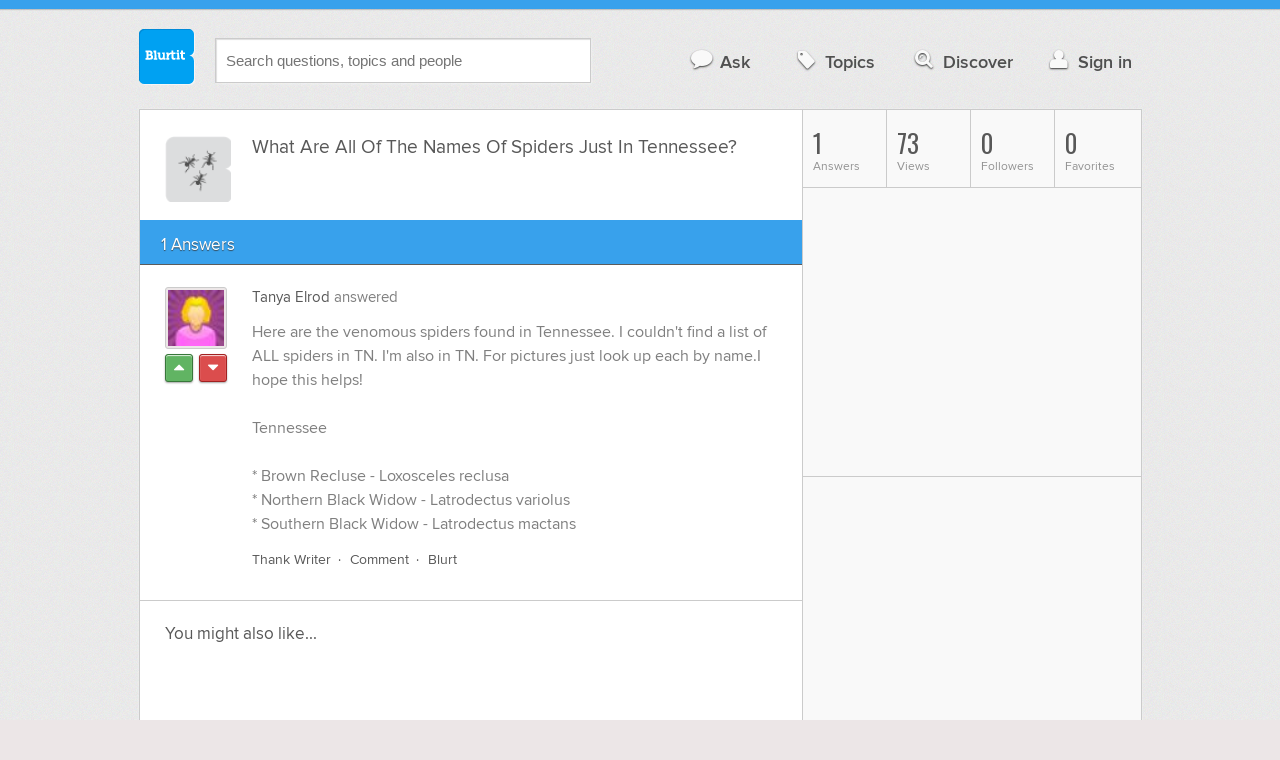

--- FILE ---
content_type: text/html; charset=UTF-8
request_url: https://pets-animals.blurtit.com/131206/what-are-all-of-the-names-of-spiders-just-in-tennessee
body_size: 9192
content:
<!DOCTYPE html>
<!--[if lt IE 7]>      <html class="logged-out question-page   lt-ie9 lt-ie8 lt-ie7" xmlns="//www.w3.org/1999/xhtml" xmlns:og="//ogp.me/ns#" xmlns:fb="//www.facebook.com/2008/fbml"> <![endif]-->
<!--[if IE 7]>         <html class="logged-out question-page   lt-ie9 lt-ie8" xmlns="//www.w3.org/1999/xhtml" xmlns:og="//ogp.me/ns#" xmlns:fb="//www.facebook.com/2008/fbml"> <![endif]-->
<!--[if IE 8]>         <html class="logged-out question-page   lt-ie9" xmlns="//www.w3.org/1999/xhtml" xmlns:og="//ogp.me/ns#" xmlns:fb="//www.facebook.com/2008/fbml"> <![endif]-->
<!--[if gt IE 8]><!--> <html class="logged-out question-page  " xmlns="//www.w3.org/1999/xhtml" xmlns:og="//ogp.me/ns#" xmlns:fb="//www.facebook.com/2008/fbml"> <!--<![endif]-->
	<head>
		<meta charset="UTF-8">
		<title>What Are All Of The Names Of Spiders Just In Tennessee? - Blurtit</title>
		<meta name="google-site-verification" content="XJi_ihJwPvmAnMmTbEIGqxw-Udj4zwOlB1aN3URwE_I" />
		<meta http-equiv="Content-Type" content="text/html; charset=utf-8" />
							<meta name="description" content="Answer (1 of 1): Here are the venomous spiders found in Tennessee. I couldn't find a list of ALL spiders in TN. I'm also in TN. For pictures just look up each by name.I hope this helps!Tennessee    * Brown Recluse - Loxosceles reclusa    * Northern Black Widow - Latrodectus variolus    * Southern Black Widow - Latrodectus mactans" />
					<meta name="fb:app_id" content="110555434708" />
					<meta name="og:title" content="What Are All Of The Names Of Spiders Just In Tennessee?" />
					<meta name="og:type" content="article" />
					<meta name="og:url" content="//pets-animals.blurtit.com/131206/what-are-all-of-the-names-of-spiders-just-in-tennessee" />
					<meta name="og:image" content="//www.blurtit.com/favicon.ico" />
					<meta name="og:site_name" content="Blurtit" />
							
		<meta name="viewport" content="width=device-width, initial-scale=1.0, maximum-scale=1.0" />
		<meta content="yes" name="apple-mobile-web-app-capable" />

		<script>if (window.top !== window.self) window.top.location.replace(window.self.location.href);</script>

				<link rel="canonical" href="https://pets-animals.blurtit.com/131206/what-are-all-of-the-names-of-spiders-just-in-tennessee" />
		
		<link rel="shortcut icon" href="/favicon.ico" />

		<!--[if lt IE 9]>
		<script src="//html5shiv.googlecode.com/svn/trunk/html5.js"></script>
		<![endif]-->

		<link rel="stylesheet" href="//cf.blurtitcdn.com/css/blurtit-v1.82.css" media="screen" />
		<link rel="stylesheet" href="//cf.blurtitcdn.com/css/responsive-v1.82.css" media="screen and (max-width: 480px)" />

		<!--[if lte IE 8]>
		<link rel="stylesheet" href="//cf.blurtitcdn.com/css/ie/lte8.css" />
		<![endif]-->

		<!--[if lt IE 8]>
		<link rel="stylesheet" href="//cf.blurtitcdn.com/css/ie/lt8.css" />
		<![endif]-->

		<!--[if IE 6]>
		<link rel="stylesheet" href="//cf.blurtitcdn.com/css/ie/ie6.css" />
		<![endif]-->

		<!--[if IE 7]>
		<link rel="stylesheet" href="//cf.blurtitcdn.com/css/ie/font-awesome-ie7.min.css">
		<![endif]-->

		<link href='//fonts.googleapis.com/css?family=Oswald' rel='stylesheet' type='text/css'>

		<script type='text/javascript'>
	var googletag = googletag || {};
	googletag.cmd = googletag.cmd || [];
	(function() {
		var gads = document.createElement('script');
		gads.async = true;
		gads.type = 'text/javascript';
		var useSSL = 'https:' == document.location.protocol;
		gads.src = (useSSL ? 'https:' : 'http:') +
			'//www.googletagservices.com/tag/js/gpt.js';
		var node = document.getElementsByTagName('script')[0];
		node.parentNode.insertBefore(gads, node);
	})();
	googletag.cmd.push(function() {
			googletag.defineSlot('/1016611/blurtit_top_mpu', [300, 250], 'div-gpt-ad-1368461579297-4').addService(googletag.pubads());
		googletag.defineSlot('/1016611/blurtit_after_question', [468, 60], 'div-gpt-ad-1368461579297-0').addService(googletag.pubads());
		googletag.defineSlot('/1016611/blurtit_bottom_mpu', [300, 250], 'div-gpt-ad-1368461579297-1').addService(googletag.pubads());
	if( window.innerWidth<=480 ) {
		googletag.defineSlot('/1016611/blurtit_mobile_footer', [320, 50], 'div-gpt-ad-1368461579297-3').addService(googletag.pubads());
		googletag.defineSlot('/1016611/blurtit_mobile_after_question', [320, 50], 'div-gpt-ad-1368461579297-2').addService(googletag.pubads());
	}
		googletag.pubads().enableSingleRequest();
		googletag.pubads().collapseEmptyDivs();
		googletag.enableServices();
	});
</script>
	<script type="text/javascript">
  window._taboola = window._taboola || [];
  _taboola.push({article:'auto'});
  !function (e, f, u, i) {
    if (!document.getElementById(i)){
      e.async = 1;
      e.src = u;
      e.id = i;
      f.parentNode.insertBefore(e, f);
    }
  }(document.createElement('script'),
  document.getElementsByTagName('script')[0],
  '//cdn.taboola.com/libtrc/blurtlt/loader.js',
  'tb_loader_script');
  if(window.performance && typeof window.performance.mark == 'function')
    {window.performance.mark('tbl_ic');}
</script>

	<script src='//www.google.com/recaptcha/api.js'></script>

<!-- GPT (New Tims experiments)
<script type='text/javascript'>
  googletag.cmd.push(function() {
    googletag.defineSlot('/1016611/T_Blurtit_Top_Right_300_250', [300, 250], 'div-gpt-ad-1450682766942-0').addService(googletag.pubads());
    googletag.pubads().enableSingleRequest();
    googletag.enableServices();
  });
</script>

<script type='text/javascript'>
  googletag.cmd.push(function() {
    googletag.defineSlot('/1016611/T_Blurtit_Second_Top_Right_300_250', [300, 250], 'div-gpt-ad-1450706941357-0').addService(googletag.pubads());
    googletag.pubads().enableSingleRequest();
    googletag.enableServices();
  });
</script>
-->
        <script async src="https://securepubads.g.doubleclick.net/tag/js/gpt.js"></script>
    <script>
        window.googletag = window.googletag || {cmd: []};
        googletag.cmd.push(function() {
            googletag.defineSlot('/1016611/blurtit_after_question', [[468, 60], 'fluid'], 'div-gpt-ad-1615810412169-0').addService(googletag.pubads());
            googletag.pubads().enableSingleRequest();
            googletag.enableServices();
        });
        googletag.cmd.push(function() {
            googletag.defineSlot('/1016611/Blurtit_after_first_answer', ['fluid', [468, 60]], 'div-gpt-ad-1615811422184-0').addService(googletag.pubads());
            googletag.pubads().enableSingleRequest();
            googletag.enableServices();
        });
    </script>
    
	</head>
	<body>
	<script>
	google_analytics_uacct = "UA-5849863-1";
	</script>	
				<div class="stripe"></div>
		<div class="container">
			<header role="banner" class="clearfix">

				<!-- Begin with the logo -->

				<div class="logo pull-left">
					<a href="//www.blurtit.com" accesskey="1" title="Home">Blurtit<span>.</span></a>
				</div>

				<form action="//www.blurtit.com/search/" method="get" role="search" class="top-search pull-left">
					<input type="text" name="search-query" placeholder="Search questions, topics and people" class="search-input search-typeahead" value="" autocomplete="off" />
					<input type="hidden" name="filter" value="" />
				</form>

				<div role="navigation" class="pull-right">
					<nav class="clearfix">
						<ul>
							<li class="hlink-ask"><a href="//www.blurtit.com/#ask_question" data-toggle="collapse" data-target="#ask_question" id="ask_button"><i class="icon-comment"></i>Ask</a></li>
							<li class="hlink-topics"><a href="//www.blurtit.com/topics" class=""><i class="icon-tag"></i>Topics</a></li>
							<li class="hlink-discover"><a href="//www.blurtit.com/discover" class=""><i class="icon-search"></i>Discover</a></li>
							<li class="hlink-login"><a href="//www.blurtit.com/signin"><i class="icon-user"></i>Sign in</a></li>
						</ul>
					</nav>
				</div>
			</header>
			<div class="collapse collapse-ask" id="ask_question"><div class="clearfix relative popdown" id="ask_popdown"></div></div>
	
		</div>
		<div class="container wrapper clearfix" itemprop="QAPage" itemscope itemtype="http://schema.org/QAPage">
			<div class="main pull-left" role="main" itemprop="mainEntity" itemscope itemtype="http://schema.org/Question">

				<div class="clearfix question main-sides">

					<div class="article-complimentary">
						<a href="//www.blurtit.com/Insects/" class="topic-thumb"><img src="//cf.blurtitcdn.com/var/topics/pets_animals/thumb_insects.svg" alt="" /></a>
					</div>

					<div class="article-main">

						<h1 class="page-title editable-non-textarea" id="question131206" itemprop="name">What Are All Of The Names Of Spiders Just In Tennessee?</h1>
                        <span style="display:none;" itemprop="answerCount">1</span>


												<!-- /1016611/blurtit_after_question -->
<div class="adblock-first-question" id='div-gpt-ad-1615810412169-0'>
    <script>
        googletag.cmd.push(function() { googletag.display('div-gpt-ad-1615810412169-0'); });
    </script>
</div>
						
					</div>

					
				</div>
				<div id="answers" class="">
					
										<div class="clearfix heading-bar">
						<h2 class="pull-left">1 Answers</h2>

											</div>
					    <article class="answer clearfix main-sides last" id="answerArticle137418" itemprop="suggestedAnswer" itemscope itemtype="http://schema.org/Answer">

                <div class="article-complimentary">
            <div>
                <a href="//www.blurtit.com/u/71979/" class="media-thumb"><img src="//cf.blurtitcdn.com/var/avatar/avatar4.jpg" alt="Tanya Elrod Profile" width="56" height="56" /></a>
            </div>
            <div class="rating  clearfix">

                                <a href='//www.blurtit.com/signin?vote="137418,q876102.html,71979,1"&page=//pets-animals.blurtit.com/131206/what-are-all-of-the-names-of-spiders-just-in-tennessee' class="modal-login-prompt-show rating-button positive " title="Upvote"><i class="icon-caret-up" itemprop="upvoteCount" data-value="0"></i></a>
                <a href='//www.blurtit.com/signin?vote="137418,q876102.html,71979,-1"&page=//pets-animals.blurtit.com/131206/what-are-all-of-the-names-of-spiders-just-in-tennessee' class="modal-login-prompt-show rating-button negative " title="Downvote"><i class="icon-caret-down"></i></a>
                            </div>
        </div>
        
                 <div class="article-main">
        
        <div class="meta "><strong><a href="/u/71979/">Tanya Elrod</a></strong>  answered </div>

        <div class="user-content clearfix " id="answer137418" itemprop="text">Here are the venomous spiders found in Tennessee. I couldn't find a list of ALL spiders in TN. I'm also in TN. For pictures just look up each by name.I hope this helps!<br /><br />Tennessee<br /><br />    * Brown Recluse - Loxosceles reclusa<br />    * Northern Black Widow - Latrodectus variolus<br />    * Southern Black Widow - Latrodectus mactans
                    <div id='div-gpt-ad-1615811422184-0'>
                <script>
                    googletag.cmd.push(function() { googletag.display('div-gpt-ad-1615811422184-0'); });
                </script>
            </div>
                    </div>

        <footer>
	<div class="actions clearfix">
		<ul class="pull-right">
		</ul>

		<ul class="pull-left action-links">
	
			<li class="separate"><a href='//www.blurtit.com/signin?thank="137418,71979"&page=//pets-animals.blurtit.com/131206/what-are-all-of-the-names-of-spiders-just-in-tennessee' class="modal-login-prompt-show thank-link thank137418">Thank Writer</a></li>
			<li class="separate"><a href="//www.blurtit.com/signin?page=//pets-animals.blurtit.com/131206/what-are-all-of-the-names-of-spiders-just-in-tennessee" class="modal-login-prompt-show comment-add-link">Comment</a></li>
			<li class="">
				<a href='/signin?blurt="answer,137418,71979"&page=//pets-animals.blurtit.com/131206/what-are-all-of-the-names-of-spiders-just-in-tennessee' class="modal-login-prompt-show share-link shareA137418">Blurt</a></li>
		</ul>
		
	</div>


	<section class="additional-content up-arrow hide">
		<div class="additional-summary thank-summary hide">
			<i class="icon-thumbs-up"></i> thanked the writer.
		</div>
		<div class="additional-summary share-summary hide">
			<i class="icon-retweet"></i> blurted this.
		</div>
	</section>
</footer>
                  </div>
        
    </article>
    <div id="taboola-below-article-thumbnails"></div>
    <script type="text/javascript">
        window._taboola = window._taboola || [];
        _taboola.push({
            mode: 'alternating-thumbnails-a',
            container: 'taboola-below-article-thumbnails',
            placement: 'Below Article Thumbnails',
            target_type: 'mix'
        });
    </script>
				<aside class="relative main-sides">
					<h3>You might also like...</h3>
					<ul class="list list-bullet" id="live-related">

												<li style="margin-bottom:3px;">
							<script type="text/javascript"><!--
							google_ad_client = "ca-pub-1549962111268759";
						    /* Also Asked As */
							google_ad_slot = "4488337108";
							google_ad_width = 468;
							google_ad_height = 60;
							google_ad_channel = "Additional00040,Additional00038";
							google_override_format = true;
							google_ad_type = "text";
							google_color_link =  "#38A1EC";
							google_color_text =  "#7F7F7F";
							google_color_bg =  "#FFFFFF";
							google_color_url =  "#38A1EC";
							google_font_face =  "arial";
							google_adtest = "off";
							//-->
							</script>
							<script type="text/javascript"
							src="//pagead2.googlesyndication.com/pagead/show_ads.js">
							</script>
						</li>
												<li class="clearfix live-related-li">
							<p class="live-related-title"><a href="//pets-animals.blurtit.com/3545/how-many-species-of-spiders-are-there-in-all" class="also-asked-title">How Many Species Of Spiders Are There In All?</a></p>
							<p class="also-asked-cat"><img src="//cf.blurtitcdn.com/var/topics/pets_animals/thumb_insects.svg" height="11" width="11" alt="Insects">Insects</p>
							<p class="also-asked-summary" style="color:#7f7f7f;">All in all about 38,000 species of spiders have been identified up till now; the basis of classification...</p>
						</li>
						<li class="clearfix live-related-li">
							<p class="live-related-title"><a href="//pets-animals.blurtit.com/36704/whats-the-names-of-the-top-10-worlds-poisonous-spiders" class="also-asked-title">What's The Names Of The Top 10 World's Poisonous Spiders?</a></p>
							<p class="also-asked-cat"><img src="//cf.blurtitcdn.com/var/topics/pets_animals/thumb_insects.svg" height="11" width="11" alt="Insects">Insects</p>
							<p class="also-asked-summary" style="color:#7f7f7f;">In no particular order, and can't really keep to just 10 species.  Depends where you live and what kind...</p>
						</li>
						<li class="clearfix live-related-li">
							<p class="live-related-title"><a href="//pets-animals.blurtit.com/42906/what-spiders-are-common-all-the-time-in-perth-australia" class="also-asked-title">What Spiders Are Common All The Time In Perth, Australia?</a></p>
							<p class="also-asked-cat"><img src="//cf.blurtitcdn.com/var/topics/pets_animals/thumb_insects.svg" height="11" width="11" alt="Insects">Insects</p>
							<p class="also-asked-summary" style="color:#7f7f7f;">Australia is famous for its 'Wolf Spiders' or 'Lycosidae' as they are scientifically known. However,...</p>
						</li>
						<li class="clearfix live-related-li">
							<p class="live-related-title"><a href="//pets-animals.blurtit.com/144620/what-kind-of-spiders-are-there-in-mexico" class="also-asked-title">What Kind Of Spiders Are There In Mexico?</a></p>
							<p class="also-asked-cat"><img src="//cf.blurtitcdn.com/var/topics/pets_animals/thumb_insects.svg" height="11" width="11" alt="Insects">Insects</p>
							<p class="also-asked-summary" style="color:#7f7f7f;">Small Wolf Spider			Jalisco, Mexico
Jumping Spiders of Lake Chapala	Lake Chapala, Mexico
Selenopid...</p>
						</li>
						<li class="clearfix live-related-li">
							<p class="live-related-title"><a href="//pets-animals.blurtit.com/181446/what-are-the-names-of-all-short-haired-small-dogs" class="also-asked-title">What Are The Names Of All Short Haired Small Dogs?</a></p>
							<p class="also-asked-cat"><img src="//cf.blurtitcdn.com/var/topics/pets_animals/thumb_dogs.svg" height="11" width="11" alt="Dogs">Dogs</p>
							<p class="also-asked-summary" style="color:#7f7f7f;">Following is the list of small breeds of dogs
1. Toy poodle
2. Yorkshire Terrier
3. Maltese
4. Pomeranian...</p>
						</li>
						<li class="clearfix live-related-li">
							<p class="live-related-title"><a href="//philosophy-religion.blurtit.com/190458/what-are-the-names-of-all-the-male-prophets-in-the-king-james-bible" class="also-asked-title">What Are The Names Of All The Male Prophets In The King James Bible?</a></p>
							<p class="also-asked-cat"><img src="//cf.blurtitcdn.com/var/topics/philosophy_religion/thumb_religious_text.svg" height="11" width="11" alt="Religious Text">Religious Text</p>
							<p class="also-asked-summary" style="color:#7f7f7f;">Okay here are the names of the prophets that I can come up with: Enoch, Methusalah, Noah, Abraham, Issac,...</p>
						</li>
						<li class="clearfix live-related-li">
							<p class="live-related-title"><a href="//pets-animals.blurtit.com/236424/what-are-the-symptoms-of-a-spider-bite" class="also-asked-title">What Are The Symptoms Of A Spider Bite?</a></p>
							<p class="also-asked-cat"><img src="//cf.blurtitcdn.com/var/topics/pets_animals/thumb_insects.svg" height="11" width="11" alt="Insects">Insects</p>
							<p class="also-asked-summary" style="color:#7f7f7f;">It depends mainly on what type of spider bit you. Typically, they look like small red pimples that hurt....</p>
						</li>
						<li class="clearfix live-related-li">
							<p class="live-related-title"><a href="//business-finance.blurtit.com/421459/what-is-the-routing-number-for-bank-of-america-in-memphis-tennessee" class="also-asked-title">What Is The Routing Number For Bank Of America In Memphis Tennessee?</a></p>
							<p class="also-asked-cat"><img src="//cf.blurtitcdn.com/var/topics/business_finance/thumb_bank_accounts.svg" height="11" width="11" alt="Bank Accounts">Bank Accounts</p>
							<p class="also-asked-summary" style="color:#7f7f7f;">011500337...</p>
						</li>
						<li class="clearfix live-related-li">
							<p class="live-related-title"><a href="//pets-animals.blurtit.com/667148/what-are-the-names-of-all-the-different-pitbull-breeds" class="also-asked-title">What Are The Names Of All The Different Pitbull Breeds?</a></p>
							<p class="also-asked-cat"><img src="//cf.blurtitcdn.com/var/topics/pets_animals/thumb_dogs.svg" height="11" width="11" alt="Dogs">Dogs</p>
							<p class="also-asked-summary" style="color:#7f7f7f;">First do you mean bloodlines or breeds that are called "pit bulls?" There are way to many bloodlines...</p>
						</li>
						<li class="clearfix live-related-li">
							<p class="live-related-title"><a href="//pets-animals.blurtit.com/1867868/what-are-the-names-of-all-pitbull-breeds" class="also-asked-title">What Are The Names Of All Pitbull Breeds?</a></p>
							<p class="also-asked-cat"><img src="//cf.blurtitcdn.com/var/topics/pets_animals/thumb_dogs.svg" height="11" width="11" alt="Dogs">Dogs</p>
							<p class="also-asked-summary" style="color:#7f7f7f;">Pit Bull's are A breed. As far as actual pit bulls go they are registered with AKC as American Staffordshire...</p>
						</li>
												<li style="margin-bottom:3px;">
							<script type="text/javascript"><!--
							google_ad_client = "ca-pub-1549962111268759";
						    /* Also Asked As */
							google_ad_slot = "8253251906";
							google_ad_width = 468;
							google_ad_height = 60;
							google_ad_channel = "Additional00041,Additional00038";
							google_override_format = true;
							google_ad_type = "text";
							google_color_link =  "#38A1EC";
							google_color_text =  "#7F7F7F";
							google_color_bg =  "#FFFFFF";
							google_color_url =  "#38A1EC";
							google_font_face =  "arial";
							google_adtest = "off";
							//-->
							</script>
							<script type="text/javascript"
							src="//pagead2.googlesyndication.com/pagead/show_ads.js">
							</script>
						</li>
											</ul>

				</aside>
    <aside class="relative main-sides"><div id="taboola-feed-split-container"></div></aside>
     						</div>
			<div id="answerForm">
				<div class="clearfix heading-bar main-sides answer-form-heading">
					<h2>Answer Question</h2>
				</div>

				<form action="/answer" method="POST" class="clearfix main-sides standard-form answer-form">

					<input type="hidden" name="answer_page" value="q876102.html" />
					<input type="hidden" name="answer_question_id" value="131206" />

					<div class="article-complimentary">
						<div>
							<span class="media-thumb"><img src="//cf.blurtitcdn.com/var/avatar/thumb_default_avatar.jpg" alt="Anonymous" width="56" height="56" /></span>
						</div>
					</div>

					 <div class="article-main">

					 	<div class="clearfix">
					 		<textarea name="answer_text" id="answer_text" cols="30" rows="10" class="wysiwyg" placeholder="Leave your answer"></textarea>
					 	</div>

						<div class="actions pull-right">
							<button type="submit" name="answer_submit" value="1" class="button primary">Answer</button>
						</div>

					</div>

				</form>
			</div>			</div>

			<div class="complimentary pull-right" role="complimentary">
				<nav class="stats">
					<ul class="clearfix">
												<li><span class="nolink"><span class="number">1</span> Answers</span></li>
												<li><span class="nolink"><span class="number" id="pageviews">73</span> Views</span></li>
												<li><span class="nolink"><span class="number">0</span> Followers</span></li>
						<li><span class="nolink"><span class="number">0</span> Favorites</span></li>
											</ul>
				</nav><div class="adblock-top-left"><!-- blurtit_top_mpu --><div id="div-gpt-ad-1368461579297-4" style="width:300px; height:250px;"><script type="text/javascript">googletag.cmd.push(function() { googletag.display("div-gpt-ad-1368461579297-4"); });</script></div></div>
<div class="adblock-top-left"><!-- blurtit_bottom_mpu --><div id="div-gpt-ad-1368461579297-1" style="width:300px; height:250px;"><script type="text/javascript">googletag.cmd.push(function() { googletag.display("div-gpt-ad-1368461579297-1"); });</script></div></div>				<aside class="relative">
					<h3>Related Reading</h3>

					<ul class="list list-bullet">

						<li class="clearfix">
							<p class="title"><a href="//pets-animals.blurtit.com/232223/i-found-a-spider-and-its-large-and-brown-with-white-lines-on-its-back-can-you-identify-it">I Found A Spider And It's Large And Brown With White Lines On Its Back. Can You Identify It?</a></p>
						</li>
						<li class="clearfix">
							<p class="title"><a href="//pets-animals.blurtit.com/3762573/are-water-spiders-web-weavers">Are Water Spiders Web Weavers?</a></p>
						</li>
						<li class="clearfix">
							<p class="title"><a href="//pets-animals.blurtit.com/223005/where-do-brown-recluse-spiders-live">Where Do Brown Recluse Spiders Live?</a></p>
						</li>
						<li class="clearfix">
							<p class="title"><a href="//pets-animals.blurtit.com/3545/how-many-species-of-spiders-are-there-in-all">How Many Species Of Spiders Are There In All?</a></p>
						</li>
						<li class="clearfix">
							<p class="title"><a href="//science.blurtit.com/648421/how-is-a-cactus-adapted-to-the-desert">How Is A Cactus Adapted To The Desert?</a></p>
						</li>
						<li class="clearfix">
							<p class="title"><a href="//pets-animals.blurtit.com/647795/why-do-giraffes-have-spots">Why Do Giraffes Have Spots?</a></p>
						</li>
						<li class="clearfix">
							<p class="title"><a href="//pets-animals.blurtit.com/14431/how-do-frogs-catch-flies">How Do Frogs Catch Flies?</a></p>
						</li>
						<li class="clearfix">
							<p class="title"><a href="//pets-animals.blurtit.com/36704/whats-the-names-of-the-top-10-worlds-poisonous-spiders">What's The Names Of The Top 10 World's Poisonous Spiders?</a></p>
						</li>
						<li class="clearfix">
							<p class="title"><a href="//pets-animals.blurtit.com/150739/what-do-banana-spiders-look-like">What Do Banana Spiders Look Like?</a></p>
						</li>
						<li class="clearfix">
							<p class="title"><a href="//references-definitions.blurtit.com/1699707/what-does-it-means-when-spiders-always-around-you">What Does It Means When Spiders Always Around You?</a></p>
						</li>
					</ul>

					<div class="clearfix">
						<a href="#help" class="help-link" title="Help">?</a>
						<div class="help-hint fade hide">
							<p>Here are some related questions which you might be interested in reading.</p>
						</div>
					</div>
				</aside>
				<aside class="relative main-sides">
					<h3>Popular</h3>
					<ul class="list list-bullet">
						<li class="clearfix">
							<p class="title"><a href="//references-definitions.blurtit.com/3838781/what-is-a-good-girls-name">What Is A Good Girls Name?</a></p>
						</li>
						<li class="clearfix">
							<p class="title"><a href="//relationships.blurtit.com/3769665/my-8-year-still-wears-a-diaper">My 8 year still wears a diaper?</a></p>
						</li>
						<li class="clearfix">
							<p class="title"><a href="//entertainment.blurtit.com/3823602/poppy-nad-sesame-bagels-are-brought-to-a-brunch-in-a-ratio-of-3-poppy-bagels-to-1-sesame">Poppy nad sesame bagels are brought to a brunch in a ratio of 3 poppy bagels to 1 sesame bagel. If there are 100 bagels in total how many poppy bagels are there?</a></p>
						</li>
						<li class="clearfix">
							<p class="title"><a href="//health.blurtit.com/3833205/do-you-have-two-left-hands">Do You Have Two Left Hands?</a></p>
						</li>
						<li class="clearfix">
							<p class="title"><a href="//technology.blurtit.com/3737230/how-to-increase-reputation-and-levels">How to increase reputation and levels?</a></p>
						</li>
						<li class="clearfix">
							<p class="title"><a href="//technology.blurtit.com/3843155/whats-your-favorite-game-to-play-online">What's Your Favorite Game To Play Online?</a></p>
						</li>
						<li class="clearfix">
							<p class="title"><a href="//education.blurtit.com/3870061/where-do-you-usually-go-when-you-need-to-focus-or-concentrate-on-a-creative-project">Where do you usually go when you need to focus or concentrate on a creative project?</a></p>
						</li>
						<li class="clearfix">
							<p class="title"><a href="//health.blurtit.com/3855277/why-cant-some-women-have-a-baby">Why can't some women have a baby?</a></p>
						</li>
					</ul>

				</aside>
			</div>
		</div>
<!-- Modal -->
<div id="genericModal" class="clearfix modal hide fade in" tabindex="-1" role="dialog" aria-labelledby="genericModal" aria-hidden="true">
	<div class="main pull-left">
	</div>
	<div class="complimentary pull-right">
	</div>
	<a class="modal-close" aria-hidden="true"><i class="icon-remove"></i></a>
</div><div id="loginPromptModal" class="clearfix modal hide fade in" tabindex="-1" role="dialog" aria-labelledby="genericModal" aria-hidden="true">
	
	<div class="main-section">

		<p id="login_prompt_text"></p>

		<div class="social-sharing">

			<form action="/signin" class="standard-form no-top-margin" method="GET">
			<input type="hidden" name="actions" id="login_prompt_actions" value=''>
			<ul class="social-buttons clearfix">
				<li><button type="submit" class="button button-twitter" name="twitter_register" value="1"><i class="icon-twitter"></i>&nbsp;Connect</button></li>
				<li><button type="submit" class="button button-google-plus" name="google_register" value="1"><i class="icon-google-plus"></i>&nbsp;Connect</button></li>
				<li><button type="submit" class="button button-facebook" name="facebook_register" value="1"><i class="icon-facebook"></i>&nbsp;Connect</button></li>
			</ul>
			</form>
		</div>

	</div>

	<a class="modal-login-prompt-close" aria-hidden="true"><i class="icon-remove"></i></a>	

</div>		<div class="container">

						<div role="navigation" class="breadcrumb">
				<nav class="clearfix">
					<ul itemscope itemtype="//data-vocabulary.org/Breadcrumb">
						<li class="breadcrumb-item-first "><a href="//www.blurtit.com/topics" itemprop="url"><span itemprop="title">All Topics</span></a></li>
						<li class=""><a href="//www.blurtit.com/Pets-Animals/" itemprop="url"><span itemprop="title">Pets & Animals</span></a></li>
						<li class=""><a href="//www.blurtit.com/Wildlife/" itemprop="url"><span itemprop="title">Wildlife</span></a></li>
						<li class="breadcrumb-item-last"><a href="//www.blurtit.com/Insects/" itemprop="url"><span itemprop="title">Insects</span></a></li>
					</ul>
				</nav>
			</div>

			<footer class="page-footer clearfix">
				<section class="pull-left">
					<h2>Questions</h2>
					<ul>
						<li><a href="//www.blurtit.com/#ask">Ask</a></li>
						<li><a href="//www.blurtit.com/topics">Topics</a></li>
						<li><a href="//www.blurtit.com/discover">Discover</a></li>
                        					</ul>
				</section>

				<section class="pull-left">
					<h2>Company</h2>
					<ul>
						<li><a href="//www.blurtit.com/support/about">About</a></li>
						<!-- <li><a href="/badges">Badges</a></li> -->
						<!-- <li><a href="/blog">Blog</a></li> -->
						<li><a href="//www.blurtit.com/support/contact">Contact</a></li>
						<!-- <li><a href="/support/feedback">Feedback</a></li> -->
                        <li><a href="//www.blurtit.com/support/">Support</a></li>
					</ul>
				</section>

				<section class="pull-left">
					<h2>Everything Else</h2>
					<ul>
						<li><a href="//www.blurtit.com/terms_of_use">Terms Of Use</a></li>
						<li><a href="//www.blurtit.com/privacy_policy">Privacy Policy</a></li>
						<li><a href="//www.blurtit.com/cookie_policy">Cookie Policy</a></li>
					</ul>
				</section>

				<div class="pull-right" style="width:314px">
					<h2>Follow Us</h2>
					<div class="social">
						<h3>Social Networks</h3>
						<ul>
							<li><a href="https://www.facebook.com/blurtit" class="on-facebook"><i class="icon-facebook"></i><span>Blurtit on Facebook</span></a></li>
							<li><a href="https://twitter.com/blurtit" class="on-twitter"><i class="icon-twitter"></i><span>Blurtit on Twitter</span></a></li>
							<!-- <li><a href="https://linkedin.com"></a></li> -->
							<li><a href="https://plus.google.com/102183012434304818865" rel="publisher" class="on-google-plus"><i class="icon-google-plus"></i><span>Blurtit on Google+</span></a></li>
						</ul>
					</div>

					<div class="sign-off">
						<div class="logo pull-left">
							<a href="//www.blurtit.com">Blurtit<span>.</span></a>
						</div>
						<div>
							<p><small>&copy; Blurtit Ltd. All rights reserved.</small></p>
						</div>
					</div>
				</div>
			</footer>
		</div>
		<script>
			var blurtit                   = {};
			blurtit.user_id               = 0;
			blurtit.fullname              = '';
			blurtit.profile_pic           = '';
			blurtit.anonymous_name        = 'Anonymous';
			blurtit.anonymous_profile_pic = '/var/avatar/thumb_default_avatar.jpg';
			blurtit.loggedin              = false;
			blurtit.query                 = '';
			blurtit.local                 = false;
			blurtit.in_mixpanel           = '';
			blurtit.joined          	  = '';
			blurtit.base_url 			  = '//www.blurtit.com';
			blurtit.last_popular_item	  = '';
			blurtit.page_number			  = 0;
							blurtit.feed_page 		  = false;
										blurtit.question_id       = '131206';
								</script>
		<!-- scripts concatenated and minified via build script -->
		<script src="//ajax.googleapis.com/ajax/libs/jquery/1.9.1/jquery.min.js"></script>
		<script src="//cf.blurtitcdn.com/js/qa-loggedout-v1.62.min.js"></script>
		<!-- end scripts -->
		</script>

		<script>
<!--
if( window.innerWidth<=480 ) {
	var mobile_advert = '<!-- blurtit_mobile_footer --><div id="div-gpt-ad-1368461579297-3" class="adblock-mobile-fixed-bottom" style="width:320px; height:50px;"><' + 'script type="text/javascript">googletag.cmd.push(function() { googletag.display("div-gpt-ad-1368461579297-3"); });<' + '/script></div>';
	document.write(mobile_advert);
}
//-->
</script>				
<script>
$(document).ready(function(){

	$('#popin_ask').click(function(event){

		event.preventDefault();

		$("html, body").animate({
	 		scrollTop:0
	 	},"slow",function(){
	 		$( "#ask_button" ).trigger( "click" );
	 	});
	});
});
 </script>

<div id="plusOnePage" class="plus-one-page">

	<p>Didn't find the answer you were looking for?
	<button id="popin_ask" class="button primary" style="margin-top:10px;">Ask a Question</button>
	</p>
</div>		
		            <script type="text/javascript">
              window._taboola = window._taboola || [];
              _taboola.push({flush: true});
            </script>
		
	<!-- Google tag (gtag.js) -->
<script async src="https://www.googletagmanager.com/gtag/js?id=G-C32BNGL0RD"></script>
<script>
    window.dataLayer = window.dataLayer || [];
    function gtag(){dataLayer.push(arguments);}
    gtag('js', new Date());

    gtag('config', 'G-C32BNGL0RD');
</script>

	    <script type="text/javascript">//<![CDATA[
      cookieControl({
          t: {
              title: '<p>This site uses cookies to store information on your computer.</p>',
              intro: '<p>Some of these cookies are essential to make our site work and others help us to improve by giving us some insight into how the site is being used.</p>',
              full:'<p>These cookies are set when you submit a form, login or interact with the site by doing something that goes beyond clicking some simple links.</p><p>We also use some non-essential cookies to anonymously track visitors or enhance your experience of this site. If you\'re not happy with this, we won\'t set these cookies but some nice features on the site may be unavailable.</p><p>To control third party cookies, you can also <a class="ccc-settings" href="https://www.civicuk.com/cookie-control/browser-settings" target="_blank">adjust your browser settings.</a></p><p>By using our site you accept the terms of our <a href="/privacy_policy">Privacy Policy</a>.</p>'
          },
                    position:CookieControl.POS_BOTTOM,
                    style:CookieControl.STYLE_BAR,
          theme:CookieControl.THEME_LIGHT, // light or dark
          startOpen:false,
          autoHide:7000,
          subdomains:false,
          domain:'.blurtit.com',
          cookieDomain:'.blurtit.com',
          cookieName:'blurtit_cookie_control',
          protectedCookies: [], //list the cookies you do not want deleted, for example ['analytics', 'twitter']
          apiKey: '4ba22a150ebb15b8f875f424f2026c3a0eccd0a8',
          product: CookieControl.PROD_PAID,
          consentModel: CookieControl.MODEL_INFO,
          onAccept:function(){},
          onReady:function(){},
          onCookiesAllowed:function(){},
          onCookiesNotAllowed:function(){},
          countries:'AL,AD,AM,AT,CH,CY,CZ,DE,DK,EE,ES,FO,FR,GB,GE,GI,GR,HU,HR,IE,IS,IT,LT,LU,LV,MC,MK,MT,NO,NL,PO,PT,RO,RU,SI,SK,SM,TR,UA,VA' // Or supply a list, like ['United Kingdom', 'Greece']
          });
       //]]>
    </script>
    
	</body>
</html>


--- FILE ---
content_type: text/html; charset=utf-8
request_url: https://www.google.com/recaptcha/api2/aframe
body_size: -87
content:
<!DOCTYPE HTML><html><head><meta http-equiv="content-type" content="text/html; charset=UTF-8"></head><body><script nonce="Tbyec9iXYuFSCDg_QZohQw">/** Anti-fraud and anti-abuse applications only. See google.com/recaptcha */ try{var clients={'sodar':'https://pagead2.googlesyndication.com/pagead/sodar?'};window.addEventListener("message",function(a){try{if(a.source===window.parent){var b=JSON.parse(a.data);var c=clients[b['id']];if(c){var d=document.createElement('img');d.src=c+b['params']+'&rc='+(localStorage.getItem("rc::a")?sessionStorage.getItem("rc::b"):"");window.document.body.appendChild(d);sessionStorage.setItem("rc::e",parseInt(sessionStorage.getItem("rc::e")||0)+1);localStorage.setItem("rc::h",'1769458489218');}}}catch(b){}});window.parent.postMessage("_grecaptcha_ready", "*");}catch(b){}</script></body></html>

--- FILE ---
content_type: image/svg+xml
request_url: https://cf.blurtitcdn.com/var/topics/philosophy_religion/thumb_religious_text.svg
body_size: 388
content:
<?xml version="1.0" encoding="utf-8"?>
<!-- Generator: Adobe Illustrator 15.1.0, SVG Export Plug-In . SVG Version: 6.00 Build 0)  -->
<!DOCTYPE svg PUBLIC "-//W3C//DTD SVG 1.1//EN" "http://www.w3.org/Graphics/SVG/1.1/DTD/svg11.dtd">
<svg version="1.1" xmlns="http://www.w3.org/2000/svg" xmlns:xlink="http://www.w3.org/1999/xlink" x="0px" y="0px" width="60px"
	 height="62px" viewBox="-0.042 0 60 62" enable-background="new -0.042 0 60 62" xml:space="preserve">
<g id="Layer_2_1_">
	<g id="Grey_3_">
		<path fill="#DCDDDE" d="M52.449,29.764c4.068-0.005,7.401-3.295,7.509-7.352V7.55c0-4.153-3.391-7.55-7.531-7.55H7.488
			c-4.139,0-7.53,3.397-7.53,7.55v46.898C-0.042,58.6,3.349,62,7.488,62h44.938c4.14,0,7.531-3.399,7.531-7.551V37.118
			C59.85,33.06,56.516,29.773,52.449,29.764z"/>
	</g>
</g>
<g id="Layer_1">
	<path fill-rule="evenodd" clip-rule="evenodd" fill="#505050" d="M44.02,11.608c0,0-25.303,0-27.432,0
		c-2.13,0-2.159,2.104-2.159,2.104V46.85H44.02V11.608z"/>
	<path fill-rule="evenodd" clip-rule="evenodd" fill="#505050" d="M44.02,14.462H14.429v32.961c0,0-0.237,2.282,2.926,2.282
		c3.163,0,26.665,0,26.665,0V14.462z"/>
	<path fill-rule="evenodd" clip-rule="evenodd" fill="#DCDDDE" d="M45.042,13.723c0,0.634-0.514,1.146-1.146,1.146H16.715
		c-0.633,0-1.146-0.513-1.146-1.146l0,0c0-0.633,0.514-1.145,1.146-1.145h27.181C44.529,12.579,45.042,13.09,45.042,13.723
		L45.042,13.723z"/>
	<polygon fill="#DCDDDE" points="17.34,14.518 17.34,24.684 18.999,23.409 20.786,24.684 20.786,14.518 	"/>
	<rect x="27.819" y="22.402" fill-rule="evenodd" clip-rule="evenodd" fill="#DCDDDE" width="2.912" height="20.088"/>
	<rect x="23.316" y="27.958" fill-rule="evenodd" clip-rule="evenodd" fill="#DCDDDE" width="11.917" height="2.911"/>
</g>
</svg>


--- FILE ---
content_type: image/svg+xml
request_url: https://cf.blurtitcdn.com/var/topics/business_finance/thumb_bank_accounts.svg
body_size: 1380
content:
<?xml version="1.0" encoding="utf-8"?>
<!-- Generator: Adobe Illustrator 15.1.0, SVG Export Plug-In . SVG Version: 6.00 Build 0)  -->
<!DOCTYPE svg PUBLIC "-//W3C//DTD SVG 1.1//EN" "http://www.w3.org/Graphics/SVG/1.1/DTD/svg11.dtd">
<svg version="1.1" xmlns="http://www.w3.org/2000/svg" xmlns:xlink="http://www.w3.org/1999/xlink" x="0px" y="0px" width="60px"
	 height="62px" viewBox="-0.042 0 60 62" enable-background="new -0.042 0 60 62" xml:space="preserve">
<g id="Layer_2_1_">
	<g id="Grey_3_">
		<path fill="#DCDDDE" d="M52.449,29.764c4.068-0.005,7.401-3.295,7.509-7.352V7.55c0-4.153-3.391-7.55-7.531-7.55H7.488
			c-4.139,0-7.53,3.397-7.53,7.55v46.898C-0.042,58.6,3.349,62,7.488,62h44.938c4.14,0,7.531-3.399,7.531-7.551V37.118
			C59.85,33.06,56.516,29.773,52.449,29.764z"/>
	</g>
</g>
<g id="Layer_1">
	
		<rect x="6.929" y="30.558" fill="#505050" stroke="#505050" stroke-width="0.5113" stroke-linecap="round" stroke-linejoin="round" stroke-miterlimit="10" width="1.936" height="7.978"/>
	
		<rect x="11.515" y="30.558" fill="#505050" stroke="#505050" stroke-width="0.5113" stroke-linecap="round" stroke-linejoin="round" stroke-miterlimit="10" width="1.936" height="7.978"/>
	
		<rect x="16.055" y="30.558" fill="#505050" stroke="#505050" stroke-width="0.5113" stroke-linecap="round" stroke-linejoin="round" stroke-miterlimit="10" width="1.935" height="7.978"/>
	
		<rect x="20.823" y="30.558" fill="#505050" stroke="#505050" stroke-width="0.5113" stroke-linecap="round" stroke-linejoin="round" stroke-miterlimit="10" width="1.936" height="7.978"/>
	
		<rect x="6.297" y="28.156" fill="#505050" stroke="#505050" stroke-width="0.5113" stroke-linecap="round" stroke-linejoin="round" stroke-miterlimit="10" width="17.15" height="1.267"/>
	
		<rect x="6.297" y="38.414" fill="#505050" stroke="#505050" stroke-width="0.5113" stroke-linecap="round" stroke-linejoin="round" stroke-miterlimit="10" width="17.15" height="1.267"/>
	
		<rect x="5.388" y="41.061" fill="#505050" stroke="#505050" stroke-width="0.5113" stroke-linecap="round" stroke-linejoin="round" stroke-miterlimit="10" width="18.968" height="1.267"/>
	
		<polygon fill="#505050" stroke="#505050" stroke-width="0.5113" stroke-linecap="round" stroke-linejoin="round" stroke-miterlimit="10" points="
		22.444,27.094 7.3,27.094 14.752,21.887 	"/>
	
		<rect x="17.796" y="12.738" fill="#DCDDDE" stroke="#505050" stroke-width="2" stroke-linecap="round" stroke-linejoin="round" stroke-miterlimit="10" width="28.671" height="38.059"/>
	<g>
		<path fill="#DCDDDE" d="M25.906,34.964c-0.346,0-0.635-0.27-0.655-0.619l-0.714-12.357c-0.01-0.174,0.049-0.345,0.165-0.475
			c0.116-0.13,0.279-0.209,0.453-0.219c0,0,24.455-1.412,24.467-1.412c0.346,0,0.635,0.27,0.655,0.619l0.714,12.357
			c0.01,0.174-0.049,0.345-0.165,0.475c-0.116,0.13-0.279,0.209-0.453,0.219C50.374,33.552,25.919,34.964,25.906,34.964z"/>
		<path fill="#505050" d="M49.622,20.539l0.714,12.357l-24.429,1.411L25.193,21.95L49.622,20.539 M49.623,19.225
			c-0.025,0-0.051,0.001-0.077,0.002l-24.429,1.411c-0.348,0.02-0.674,0.177-0.905,0.438c-0.232,0.26-0.351,0.602-0.331,0.95
			l0.714,12.357c0.04,0.699,0.619,1.238,1.311,1.238c0.025,0,0.051-0.001,0.077-0.002l24.429-1.411
			c0.348-0.02,0.674-0.177,0.905-0.438c0.232-0.26,0.351-0.602,0.331-0.95l-0.714-12.357C50.893,19.765,50.313,19.225,49.623,19.225
			L49.623,19.225z"/>
	</g>
	<circle fill="#DCDDDE" stroke="#505050" stroke-width="0.689" stroke-miterlimit="10" cx="37.647" cy="27.504" r="4.435"/>
	<g>
		<path fill="#505050" stroke="#505050" stroke-width="0.1297" stroke-miterlimit="10" d="M35.708,27.267l0.535-0.031
			c-0.212-0.256-0.394-0.538-0.417-0.924c-0.058-1,0.89-1.688,1.819-1.741c0.874-0.05,1.514,0.221,1.882,0.848l-0.86,0.571
			c-0.146-0.323-0.474-0.534-0.835-0.513c-0.465,0.027-0.811,0.339-0.785,0.781c0.023,0.401,0.242,0.634,0.44,0.906l1.134-0.065
			l0.037,0.638l-0.882,0.051c0.003,0.047,0.014,0.102,0.017,0.149c0.021,0.37-0.188,0.714-0.461,0.903
			c0.116-0.046,0.264-0.078,0.383-0.085c0.457-0.026,0.652,0.223,1.039,0.2c0.339-0.02,0.566-0.175,0.661-0.322l0.5,0.864
			c-0.208,0.233-0.567,0.428-1.143,0.461c-0.685,0.04-0.965-0.292-1.445-0.264c-0.276,0.016-0.591,0.161-0.896,0.352l-0.422-0.742
			c0.482-0.265,0.825-0.633,0.801-1.034c-0.008-0.15-0.056-0.289-0.119-0.42l-0.945,0.055L35.708,27.267z"/>
	</g>
	
		<path fill="#505050" stroke="#505050" stroke-width="0.5916" stroke-linecap="round" stroke-linejoin="round" stroke-miterlimit="10" d="
		M47.978,41.646c-0.064,0.438-0.471,0.742-0.91,0.678l-14.284-2.08c-0.439-0.064-0.742-0.472-0.678-0.91l1.237-8.496
		c0.064-0.439,0.471-0.743,0.909-0.678l14.286,2.079c0.438,0.064,0.742,0.472,0.678,0.911L47.978,41.646z"/>
	
		<rect x="33.823" y="35.8" transform="matrix(0.9897 0.1432 -0.1432 0.9897 5.5874 -5.4581)" fill="#DCDDDE" width="13.758" height="0.554"/>
	
		<rect x="34.317" y="31.767" transform="matrix(0.9897 0.1434 -0.1434 0.9897 5.0525 -4.8488)" fill="#DCDDDE" width="3.709" height="1.734"/>
</g>
</svg>


--- FILE ---
content_type: image/svg+xml
request_url: https://cf.blurtitcdn.com/var/topics/pets_animals/thumb_dogs.svg
body_size: 533
content:
<?xml version="1.0" encoding="utf-8"?>
<!-- Generator: Adobe Illustrator 15.1.0, SVG Export Plug-In . SVG Version: 6.00 Build 0)  -->
<!DOCTYPE svg PUBLIC "-//W3C//DTD SVG 1.1//EN" "http://www.w3.org/Graphics/SVG/1.1/DTD/svg11.dtd">
<svg version="1.1" xmlns="http://www.w3.org/2000/svg" xmlns:xlink="http://www.w3.org/1999/xlink" x="0px" y="0px" width="60px"
	 height="62px" viewBox="-0.042 0 60 62" enable-background="new -0.042 0 60 62" xml:space="preserve">
<g id="Layer_2_1_">
	<g id="Grey_3_">
		<path fill="#DCDDDE" d="M52.449,29.764c4.068-0.005,7.401-3.295,7.509-7.352V7.55c0-4.153-3.391-7.55-7.531-7.55H7.488
			c-4.139,0-7.53,3.397-7.53,7.55v46.898C-0.042,58.6,3.349,62,7.488,62h44.938c4.14,0,7.531-3.399,7.531-7.551V37.118
			C59.85,33.06,56.516,29.773,52.449,29.764z"/>
	</g>
</g>
<g id="Layer_1">
	
		<path fill-rule="evenodd" clip-rule="evenodd" fill="#505050" stroke="#505050" stroke-linecap="round" stroke-linejoin="round" stroke-miterlimit="10" d="
		M43.445,10.101c1.084,3.955,3.407,6.673,7.2,7.92c0.111,1.791-1.131,2.229-1.44,3.6c-2.232,0.887-5.476-2.763-5.76,0.721
		c-2.402,0.002-5.04-2.16-5.04-2.16S42.538,14.234,43.445,10.101z"/>
	
		<path fill-rule="evenodd" clip-rule="evenodd" fill="#505050" stroke="#505050" stroke-linecap="round" stroke-linejoin="round" stroke-miterlimit="10" d="
		M42.848,24.991c-0.012,7.654-5.946,16.096-3.588,23.191c0.352,1.061,1.406,1.715,2.148,2.729c-0.927,0.09-1.898,0.021-1.898,0.021
		S37.315,49.076,37,47.683c-0.725-3.21,0.111-7.98-1.353-10.452c-3.675-1.605-7.283-3.277-11.52-4.32
		c-4.555,3.605-4.431,9.084-11.306,11.396c-0.923,3.173,1.653,6.266,1.653,6.266s-0.911-0.07-1.965-0.07
		c-0.214-0.945-2.256-4.367-2.014-5.461c1.952-2.172,2.141-5.117,3.553-5.65c-0.926-2.014-1.489,2.268-3.6,1.439
		c2.897-2.863,3.575-6.232,5.486-11.545c1.684-5.965,17.154-1.816,21.154-7.176C39.17,23.176,40.661,23.657,42.848,24.991z"/>
</g>
</svg>


--- FILE ---
content_type: image/svg+xml
request_url: https://cf.blurtitcdn.com/var/topics/pets_animals/thumb_insects.svg
body_size: 3390
content:
<?xml version="1.0" encoding="utf-8"?>
<!-- Generator: Adobe Illustrator 15.1.0, SVG Export Plug-In . SVG Version: 6.00 Build 0)  -->
<!DOCTYPE svg PUBLIC "-//W3C//DTD SVG 1.1//EN" "http://www.w3.org/Graphics/SVG/1.1/DTD/svg11.dtd">
<svg version="1.1" xmlns="http://www.w3.org/2000/svg" xmlns:xlink="http://www.w3.org/1999/xlink" x="0px" y="0px" width="60px"
	 height="62px" viewBox="-0.042 0 60 62" enable-background="new -0.042 0 60 62" xml:space="preserve">
<g id="Layer_2_1_">
	<g id="Grey_3_">
		<path fill="#DCDDDE" d="M52.449,29.764c4.068-0.005,7.401-3.295,7.509-7.352V7.55c0-4.153-3.391-7.55-7.531-7.55H7.488
			c-4.139,0-7.53,3.397-7.53,7.55v46.898C-0.042,58.6,3.349,62,7.488,62h44.938c4.14,0,7.531-3.399,7.531-7.551V37.118
			C59.85,33.06,56.516,29.773,52.449,29.764z"/>
	</g>
</g>
<g id="Layer_1">
	
		<path fill-rule="evenodd" clip-rule="evenodd" fill="#505050" stroke="#505050" stroke-width="0.25" stroke-linecap="round" stroke-linejoin="round" stroke-miterlimit="10" d="
		M30.752,31.383c0.022,0.011,0.046,0.022,0.069,0.034c0.506,0.567,0.024,1.384,0.03,2.051c0.006,0.664,1.003,0.966,1.332,1.61
		c0.372-0.068,1.03,0.179,1.1,0.584c0.664-0.115,1.315,0.47,1.914,0.249c0.322-0.12,0.449-0.48,0.708-0.736
		c0.34-0.336,0.761-0.581,1.214-0.53c-0.184,0.322-0.606,0.362-0.918,0.634c-0.43,0.374-0.624,0.907-1.159,0.945
		c-0.548,0.039-1.068-0.317-1.724-0.371c0.129,0.639-0.024,2.347-1.118,2.006c0.187,0.394,0.013,0.766-0.332,1.206
		c-0.167,0.213-0.428,0.384-0.454,0.757c0.706,0.076,1.233-0.376,1.83-0.623c0.356-0.147,0.73,0.357,0.972,0.539
		c0.286,0.214,1,0.344,1.144,0.651c0.123,0.264-0.91-0.246-0.948-0.271c-0.328-0.22-0.889-0.312-1.146-0.563
		c-0.621,0.497-1.371,0.616-2.125,0.724c-0.061,0.189-0.064,0.286-0.096,0.395c0.549,0.577,1.523,0.337,2.27,0.676
		c0.375,0.17,0.691,0.619,1.307,0.839c0.52,0.187,1.297,0.282,1.504,0.937c-0.343,0.053-0.468-0.318-0.712-0.449
		c-0.396-0.208-1.006-0.121-1.46-0.324c-0.288-0.13-0.5-0.455-0.753-0.567c-0.162-0.072-0.324-0.021-0.513-0.056
		c-0.65-0.122-1.291-0.458-2.014-0.697c-0.239-0.077,0.05,1.414,0.186,1.516c0.431,0.322,0.659,0.817,0.836,1.296
		c0.152,0.412,0.436,1.048,0.384,1.516c-0.05,0.456-0.198,0.938-0.267,1.439c-0.094,0.683-0.399,1.332-0.455,2.018
		c-0.041,0.497,0.199,1.174-0.198,1.58c-0.638-0.469,0.12-2.937,0.239-3.555c0.083-0.432,0.302-0.874,0.328-1.264
		c0.018-0.272-0.198-0.544-0.302-0.886c-0.161-0.532-0.153-1.1-0.62-1.533c0.002,1.528-1.681,2.164-2.85,1.398
		c-0.876-0.576-1.288-2.161-0.057-2.878c-0.962-0.216-1.641,0.401-2.479,0.548c-0.493,0.685-1.115,1.318-1.723,1.902
		c-0.57,0.55-1.158,1.306-1.824,1.412c0.052-0.438,0.546-0.558,0.842-0.812c0.623-0.54,1.1-1.29,1.801-1.964
		c0.319-0.307,0.561-0.719,0.861-0.952c0.327-0.254,0.927-0.398,1.337-0.52c0.473-0.142,1.033-0.243,1.497-0.05
		c0.441-0.187,0.942-0.198,1.317-0.579c0.009-0.036-0.021-0.059-0.001-0.1c-0.131-0.457-0.646-0.565-1.05-0.86
		c-0.345-0.251-0.585-0.663-0.951-0.861c-0.328-0.177-0.699-0.206-0.988-0.387c-0.347-0.219-0.501-0.657-0.853-0.862
		c-0.235-0.137-0.634-0.059-0.771-0.331c0.62-0.16,1.066,0.287,1.526,0.617c0.489,0.351,1.016,0.394,1.517,0.686
		c0.677,0.394,1.002,1.241,1.704,1.429c0.592-0.278,0.128-0.66-0.047-1.105c-0.191-0.485-0.305-0.85-0.245-1.396
		c-0.503-0.425-1.659-0.439-1.86-1.16c0.204-0.023,1.965,0.617,2.035,0.804c0.255,0.682,0.238,1.455,0.644,2.085
		c0.201-0.693,0.201-1.746,0.966-1.787c-0.163-0.29-0.488-0.441-0.509-0.728c-0.059-0.763,0.956-1.215,1.365-1.452
		c-0.305-0.719-1.398-0.924-1.455-1.713c-0.021-0.316,0.17-0.63,0.221-0.975C30.834,32.168,30.729,31.774,30.752,31.383z"/>
	
		<path fill-rule="evenodd" clip-rule="evenodd" fill="#505050" stroke="#505050" stroke-width="0.25" stroke-linecap="round" stroke-linejoin="round" stroke-miterlimit="10" d="
		M25.708,16.089c0.016,0.021,0.031,0.041,0.047,0.062c0.203,0.733-0.591,1.252-0.881,1.853c-0.288,0.599,0.472,1.311,0.481,2.033
		c0.363,0.104,0.845,0.617,0.727,1.011c0.646,0.19,0.972,1.003,1.606,1.07c0.342,0.035,0.615-0.231,0.961-0.347
		c0.454-0.15,0.939-0.184,1.324,0.062c-0.307,0.208-0.704,0.057-1.103,0.162c-0.551,0.145-0.962,0.537-1.458,0.335
		c-0.509-0.208-0.817-0.758-1.382-1.097c-0.167,0.63-1.061,2.094-1.89,1.304c-0.006,0.437-0.327,0.692-0.832,0.935
		c-0.243,0.117-0.554,0.155-0.742,0.479c0.599,0.38,1.272,0.208,1.916,0.25c0.385,0.026,0.497,0.645,0.634,0.914
		c0.161,0.318,0.744,0.752,0.737,1.09c-0.007,0.291-0.707-0.623-0.73-0.662c-0.196-0.343-0.659-0.674-0.777-1.013
		c-0.777,0.171-1.502-0.055-2.226-0.292c-0.139,0.143-0.184,0.229-0.26,0.312c0.237,0.761,1.216,0.977,1.736,1.611
		c0.261,0.318,0.345,0.86,0.8,1.33c0.384,0.397,1.039,0.827,0.934,1.506c-0.33-0.104-0.278-0.493-0.439-0.718
		c-0.264-0.362-0.849-0.555-1.166-0.938c-0.2-0.244-0.247-0.63-0.424-0.842c-0.113-0.137-0.282-0.162-0.435-0.277
		c-0.529-0.397-0.955-0.982-1.497-1.517c-0.18-0.175-0.581,1.29-0.504,1.441c0.244,0.479,0.229,1.024,0.176,1.532
		c-0.046,0.437-0.073,1.132-0.327,1.528c-0.248,0.387-0.593,0.754-0.877,1.173c-0.387,0.57-0.947,1.018-1.301,1.607
		c-0.257,0.428-0.342,1.141-0.877,1.329c-0.364-0.702,1.408-2.579,1.788-3.081c0.265-0.351,0.658-0.65,0.853-0.988
		c0.137-0.236,0.063-0.575,0.122-0.928c0.091-0.549,0.35-1.054,0.123-1.649c-0.675,1.371-2.466,1.196-3.175-0.008
		c-0.53-0.904-0.198-2.508,1.223-2.605c-0.768-0.619-1.649-0.366-2.466-0.606c-0.746,0.396-1.583,0.688-2.387,0.943
		c-0.754,0.24-1.616,0.658-2.26,0.458c0.241-0.37,0.737-0.258,1.115-0.355c0.798-0.208,1.558-0.67,2.484-0.964
		c0.422-0.133,0.821-0.396,1.193-0.472c0.406-0.083,1.007,0.053,1.429,0.126c0.487,0.082,1.035,0.239,1.365,0.617
		c0.478,0.029,0.933,0.24,1.437,0.064c0.024-0.028,0.007-0.062,0.043-0.09c0.085-0.468-0.329-0.793-0.56-1.236
		c-0.198-0.377-0.231-0.854-0.472-1.193c-0.215-0.304-0.535-0.494-0.714-0.784c-0.214-0.35-0.158-0.811-0.383-1.151
		c-0.15-0.227-0.543-0.332-0.544-0.638c0.627,0.131,0.829,0.729,1.095,1.229c0.284,0.531,0.736,0.803,1.057,1.287
		c0.433,0.651,0.35,1.557,0.896,2.035c0.654,0.012,0.407-0.535,0.447-1.013c0.044-0.52,0.104-0.896,0.399-1.36
		c-0.263-0.604-1.293-1.128-1.155-1.864c0.193,0.069,1.489,1.424,1.469,1.622c-0.073,0.725-0.431,1.41-0.345,2.154
		c0.487-0.532,0.953-1.477,1.657-1.175c-0.018-0.332-0.242-0.611-0.135-0.878c0.285-0.709,1.395-0.666,1.867-0.697
		c0.045-0.779-0.845-1.447-0.546-2.18c0.121-0.294,0.432-0.49,0.63-0.776C25.434,16.831,25.514,16.43,25.708,16.089z"/>
	
		<path fill-rule="evenodd" clip-rule="evenodd" fill="#505050" stroke="#505050" stroke-width="0.25" stroke-linecap="round" stroke-linejoin="round" stroke-miterlimit="10" d="
		M37.439,12.856c0.025,0.005,0.051,0.01,0.076,0.015c0.64,0.411,0.395,1.326,0.579,1.968c0.185,0.638,1.226,0.661,1.715,1.193
		c0.34-0.165,1.041-0.104,1.216,0.269c0.608-0.29,1.393,0.099,1.91-0.274c0.278-0.202,0.305-0.583,0.485-0.899
		c0.237-0.415,0.577-0.764,1.027-0.837c-0.09,0.36-0.486,0.512-0.713,0.857c-0.314,0.475-0.358,1.041-0.863,1.222
		c-0.518,0.185-1.114-0.02-1.761,0.104c0.296,0.581,0.606,2.268-0.538,2.232c0.286,0.33,0.218,0.734,0.004,1.251
		c-0.104,0.249-0.31,0.485-0.233,0.852c0.699-0.116,1.086-0.693,1.594-1.092c0.304-0.237,0.8,0.148,1.082,0.258
		c0.332,0.13,1.056,0.064,1.275,0.32c0.189,0.222-0.941,0.008-0.986-0.006c-0.374-0.124-0.939-0.062-1.254-0.235
		c-0.465,0.646-1.156,0.961-1.853,1.268c-0.009,0.198,0.015,0.292,0.014,0.405c0.685,0.408,1.558-0.084,2.368,0.042
		c0.407,0.062,0.831,0.41,1.483,0.457c0.551,0.04,1.325-0.077,1.7,0.499c-0.315,0.143-0.536-0.182-0.807-0.241
		c-0.438-0.095-1.002,0.152-1.494,0.079c-0.312-0.048-0.604-0.304-0.877-0.345c-0.176-0.026-0.318,0.067-0.509,0.084
		c-0.659,0.057-1.366-0.096-2.127-0.131c-0.251-0.011,0.427,1.348,0.586,1.409c0.501,0.195,0.854,0.61,1.153,1.024
		c0.257,0.356,0.7,0.893,0.776,1.357c0.073,0.453,0.062,0.956,0.129,1.458c0.092,0.683-0.027,1.39,0.103,2.065
		c0.094,0.49,0.507,1.078,0.234,1.575c-0.74-0.28-0.673-2.86-0.724-3.488c-0.036-0.438,0.056-0.924-0.024-1.305
		c-0.057-0.268-0.337-0.472-0.527-0.772c-0.299-0.47-0.443-1.019-1.01-1.312c0.412,1.473-1.038,2.536-2.369,2.112
		c-0.999-0.32-1.821-1.736-0.828-2.757c-0.984,0.051-1.473,0.827-2.24,1.193c-0.292,0.792-0.721,1.569-1.15,2.295
		c-0.4,0.683-0.764,1.568-1.378,1.85c-0.067-0.437,0.377-0.685,0.593-1.009c0.456-0.688,0.714-1.538,1.209-2.375
		c0.225-0.381,0.348-0.844,0.574-1.148c0.246-0.332,0.785-0.632,1.148-0.859c0.417-0.264,0.93-0.512,1.428-0.45
		c0.376-0.297,0.855-0.443,1.114-0.911c-0.001-0.037-0.036-0.051-0.028-0.096c-0.248-0.404-0.773-0.371-1.241-0.547
		c-0.399-0.148-0.742-0.481-1.148-0.574c-0.362-0.083-0.728-0.012-1.055-0.107c-0.394-0.118-0.658-0.499-1.054-0.603
		c-0.264-0.068-0.626,0.115-0.831-0.112c0.554-0.32,1.104-0.009,1.636,0.186c0.566,0.207,1.084,0.107,1.646,0.254
		c0.757,0.197,1.299,0.927,2.024,0.919c0.495-0.428-0.054-0.671-0.343-1.053c-0.313-0.416-0.521-0.737-0.609-1.279
		c-0.6-0.274-1.717,0.022-2.104-0.618c0.19-0.078,2.06,0.066,2.177,0.228c0.429,0.589,0.619,1.338,1.18,1.836
		c0.008-0.722-0.275-1.736,0.451-1.981c-0.235-0.234-0.589-0.293-0.687-0.563c-0.26-0.719,0.595-1.427,0.926-1.765
		c-0.486-0.611-1.595-0.516-1.86-1.26c-0.106-0.3-0.006-0.653-0.049-0.998C37.729,13.591,37.522,13.239,37.439,12.856z"/>
</g>
</svg>
